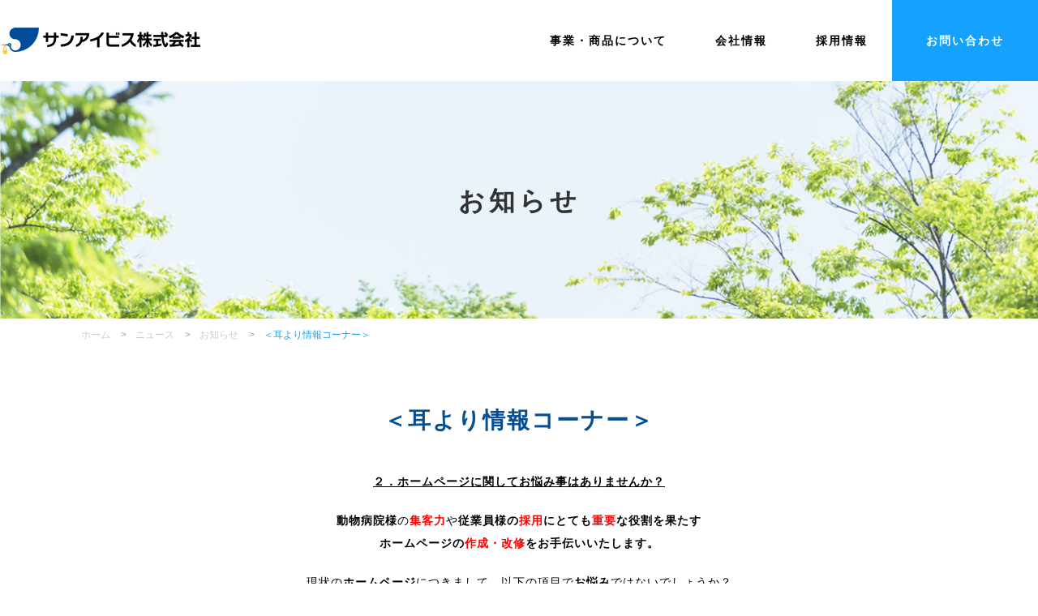

--- FILE ---
content_type: text/html; charset=UTF-8
request_url: https://www.sunibis.co.jp/2023/09/25/337/
body_size: 16890
content:
<!DOCTYPE html>
<html lang="ja">
<head>
<!-- Global site tag (gtag.js) - Google Analytics -->
<script async src="https://www.googletagmanager.com/gtag/js?id=UA-116313254-1"></script>
<script>
  window.dataLayer = window.dataLayer || [];
  function gtag(){dataLayer.push(arguments);}
  gtag('js', new Date());

  gtag('config', 'UA-116313254-1');
</script>
<meta charset="UTF-8">
<meta name="format-detection" content="telephone=no">

<title>＜耳より情報コーナー＞ | サンアイビス株式会社</title>
<meta name="viewport" content="width=device-width,initial-scale=1.0,minimum-scale=1.0,maximum-scale=1.0,user-scalable=0"><link rel="apple-touch-icon" sizes="180x180" href="/favicon/apple-touch-icon.png">
<link rel="icon" type="image/png" sizes="32x32" href="/favicon/favicon-32x32.png">
<link rel="icon" type="image/png" sizes="16x16" href="/favicon/favicon-16x16.png">
<link rel="manifest" href="/favicon/site.webmanifest">
<link rel="mask-icon" href="/favicon/safari-pinned-tab.svg" color="#004482">
<link rel="shortcut icon" href="/favicon/favicon.ico">
<meta name="msapplication-TileColor" content="#ffffff">
<meta name="msapplication-config" content="/favicon/browserconfig.xml">
<meta name="theme-color" content="#ffffff">
<link href="https://fonts.googleapis.com/css?family=Noto+Sans:700|Roboto" rel="stylesheet">
<script type="text/javascript" src="https://ajax.googleapis.com/ajax/libs/jquery/1.10.0/jquery.min.js"></script>
<script type="text/javascript" src="https://www.sunibis.co.jp/administrator/wp-content/themes/sunibis/common/js/jquery.scdefault.min.js"></script>
<script type="text/javascript" src="https://www.sunibis.co.jp/administrator/wp-content/themes/sunibis/common/js/jquery.smallarticles.js"></script>
<link rel="stylesheet" media="screen, print" href="https://www.sunibis.co.jp/administrator/wp-content/themes/sunibis/common/css/common_pc.css">

<!-- All in One SEO Pack 2.4.5 by Michael Torbert of Semper Fi Web Design[449,470] -->
<meta name="description"  content="２．ホームページに関してお悩み事はありませんか？ 動物病院様の集客力や従業員様の採用にとても重要な役割を果たす ホームページの作成・改修をお手伝いいたします。 現状のホームページにつきまして、以下の項目でお悩みではないでしょうか？ 一つでも当てはまる場合は、ホームページのリニューアルを是非ご検討ください。 □ホームページの情報が古く、更新できていない □動物病院の特長や魅力をうまく載せることができていない □スマートフォン対応ができていない（表示が崩れる/文字が小さくて読めない） □インターネットの検索エンジンで「地名＋動物病院」で検索した時、上位に表示されない □Google Map上で自身の動物病院名が表示されない" />

<link rel="canonical" href="https://www.sunibis.co.jp/2023/09/25/337/" />
<meta property="og:title" content="＜耳より情報コーナー＞ | サンアイビス株式会社" />
<meta property="og:type" content="article" />
<meta property="og:url" content="https://www.sunibis.co.jp/2023/09/25/337/" />
<meta property="og:image" content="https://www.sunibis.co.jp/administrator/wp-content/uploads/2018/02/top.jpg" />
<meta property="og:site_name" content="サンアイビス株式会社" />
<meta property="og:description" content="２．ホームページに関してお悩み事はありませんか？ 動物病院様の集客力や従業員様の採用にとても重要な役割を果たす ホームページの作成・改修をお手伝いいたします。 現状のホームページにつきまして、以下の項目でお悩みではないでしょうか？ 一つでも当てはまる場合は、ホームページのリニューアルを是非ご検討ください。 □ホームページの情報が古く、更新できていない □動物病院の特長や魅力をうまく載せることができていない □スマートフォン対応ができていない（表示が崩れる/文字が小さくて読めない） □インターネットの検索エンジンで「地名＋動物病院」で検索した時、上位に表示されない □Google Map上で自身の動物病院名が表示されない お問い合わせ・お申し込みは ＜代理店＞サンアイビス株式会社まで 0120-203-130 Mail:order@sunibis.co.jp ※弊社と直接お取引のないお客様もお気軽にお問い合わせください。 サービス内容/費用につきましては、以下のリンク先よりご確認ください。 ホームページリニューアルについて.pdf" />
<meta property="article:published_time" content="2023-09-25T12:51:49Z" />
<meta property="article:modified_time" content="2023-09-25T16:18:20Z" />
<meta name="twitter:card" content="summary" />
<meta name="twitter:title" content="＜耳より情報コーナー＞ | サンアイビス株式会社" />
<meta name="twitter:description" content="２．ホームページに関してお悩み事はありませんか？ 動物病院様の集客力や従業員様の採用にとても重要な役割を果たす ホームページの作成・改修をお手伝いいたします。 現状のホームページにつきまして、以下の項目でお悩みではないでしょうか？ 一つでも当てはまる場合は、ホームページのリニューアルを是非ご検討ください。 □ホームページの情報が古く、更新できていない □動物病院の特長や魅力をうまく載せることができていない □スマートフォン対応ができていない（表示が崩れる/文字が小さくて読めない） □インターネットの検索エンジンで「地名＋動物病院」で検索した時、上位に表示されない □Google Map上で自身の動物病院名が表示されない お問い合わせ・お申し込みは ＜代理店＞サンアイビス株式会社まで 0120-203-130 Mail:order@sunibis.co.jp ※弊社と直接お取引のないお客様もお気軽にお問い合わせください。 サービス内容/費用につきましては、以下のリンク先よりご確認ください。 ホームページリニューアルについて.pdf" />
<meta name="twitter:image" content="https://www.sunibis.co.jp/administrator/wp-content/uploads/2018/02/top.jpg" />
<meta itemprop="image" content="https://www.sunibis.co.jp/administrator/wp-content/uploads/2018/02/top.jpg" />
<!-- /all in one seo pack -->

<link rel="stylesheet" href="https://www.sunibis.co.jp/administrator/wp-content/themes/sunibis/css/single_pc.css">
<style>
	.h_type00{ 
		background-image: url(https://www.sunibis.co.jp/administrator/wp-content/themes/sunibis/img/category/news/top_bg.jpg);
	} 
</style>

</head>
<body>
<!-- Google Tag Manager -->

<!-- End Google Tag Manager -->


<header id="header" class="intro_section content">
	<div class="image_wrap">
		<div id="h_box" class="inner1400">
		
		
					<a id="h_logo" href="https://www.sunibis.co.jp/"><img src="https://www.sunibis.co.jp/administrator/wp-content/themes/sunibis/common/img/header/h_logo.png" alt="サンアイビス株式会社"></a>
			
			<div id="h_contact">
				<a href="https://www.sunibis.co.jp/contact-us/">お問い合わせ</a>
			</div>

			<div id="navbar" class="navbar">
				<nav id="site-navigation" class="effect02 clearafterme pc_mode">
					<div class="menu-gnav-container"><ul id="menu-gnav" class="menu"><li class="menu-item menu-item-type-custom menu-item-object-custom menu-item-has-children menu-item-103"><a href="##">事業・商品について</a>
<ul class="sub-menu">
	<li class="menu-item menu-item-type-post_type menu-item-object-page menu-item-22"><a href="https://www.sunibis.co.jp/business/">事業内容</a></li>
	<li class="menu-item menu-item-type-taxonomy menu-item-object-category current-post-ancestor current-menu-parent current-post-parent menu-item-370"><a href="https://www.sunibis.co.jp/category/news/">ニュース</a></li>
	<li class="menu-item menu-item-type-post_type menu-item-object-page menu-item-104"><a href="https://www.sunibis.co.jp/about-sunibis-dot-com/">サンアイビス・オンラインショップについて</a></li>
	<li class="menu-item menu-item-type-custom menu-item-object-custom menu-item-105"><a target="_blank" href="https://sunibis-onlineshop.com/aec/user/login_required?is_viewless_request=0">商品情報・ご発注サイト</a></li>
</ul>
</li>
<li class="menu-item menu-item-type-custom menu-item-object-custom menu-item-has-children menu-item-38"><a href="##">会社情報</a>
<ul class="sub-menu">
	<li class="menu-item menu-item-type-post_type menu-item-object-page menu-item-40"><a href="https://www.sunibis.co.jp/message/">ご挨拶</a></li>
	<li class="menu-item menu-item-type-post_type menu-item-object-page menu-item-23"><a href="https://www.sunibis.co.jp/company/">会社概要/グループ企業</a></li>
	<li class="menu-item menu-item-type-post_type menu-item-object-page menu-item-39"><a href="https://www.sunibis.co.jp/client/">主要取引先一覧</a></li>
</ul>
</li>
<li class="menu-item menu-item-type-post_type menu-item-object-page menu-item-224"><a href="https://www.sunibis.co.jp/recruit/">採用情報</a></li>
</ul></div>				</nav><!-- #site-navigation -->
			</div>
		

	
	
		</div>
	</div>

</header><!-- #header -->

<div id="main" class="intro_section">

 



<div class="h_type00">

	<div class="inner1120">
		
	<span class="japanese">お知らせ</span>

	</div>

</div>

<div class="breadcrumns_wrap"><ul id="breadcrumbs"><li><a href="https://www.sunibis.co.jp">ホーム</a></li><li><a href="https://www.sunibis.co.jp/category/news/">ニュース</a></li><li><a href="https://www.sunibis.co.jp/category/news/topics/">お知らせ</a></li><li>＜耳より情報コーナー＞</li></ul></div>
<div class="single clearafterme">
<div class="inner960">
<h1 class="h_type02">＜耳より情報コーナー＞</h1>
<div class="entry-thumbnail cat6">
      </div>
<div class="wysiwyg">
<p style="text-align: center;"><span style="text-decoration: underline;"><strong>２．ホームページに関してお悩み事はありませんか？</strong></span></p>
<p style="text-align: center;"><span style="color: #000000;"><strong>動物病院様</strong></span>の<span style="color: #ff0000;"><strong>集客力</strong></span>や<strong>従業員様の<span style="color: #ff0000;">採用</span>にとても<span style="color: #ff0000;">重要</span>な役割を果たす<br />
ホームページの<span style="color: #ff0000;">作成・改修</span>をお手伝いいたします<span style="color: #ff0000;"><span style="color: #000000;">。</span></span></strong></p>
<p style="text-align: center;">現状の<strong>ホームページ</strong>につきまして、以下の項目で<strong>お悩み</strong>ではないでしょうか？<br />
一つでも当てはまる場合は、ホームページのリニューアルを是非ご検討ください。</p>
<p style="text-align: left; padding-left: 240px;"><strong>□ホームページの情報が古く、更新できていない</strong><br />
<strong>□動物病院の特長や魅力をうまく載せることができていない</strong><br />
<strong>□スマートフォン対応ができていない（表示が崩れる/文字が小さくて読めない）</strong><br />
<strong>□インターネットの検索エンジンで「地名＋動物病院」で検索した時、上位に表示されない</strong><br />
<strong>□Google Map上で自身の動物病院名が表示されない</strong></p>
<p>&nbsp;</p>
<p style="text-align: center;"><strong><span style="color: #ffcc00;">お問い合わせ・お申し込みは</span></strong><br />
<strong><span style="color: #ffcc00;">＜代理店＞サンアイビス株式会社まで</span></strong><br />
<strong>0120-203-130</strong><br />
<strong>Mail:order@sunibis.co.jp</strong><br />
※弊社と直接お取引のないお客様もお気軽にお問い合わせください。</p>
<p style="text-align: center;">サービス内容/費用につきましては、以下のリンク先よりご確認ください。<br />
<strong><span style="color: #0000ff;"><a style="color: #0000ff;" href="https://www.sunibis.co.jp/administrator/wp-content/uploads/2023/04/掲載用.pdf">ホームページリニューアルについて.pdf</a></span></strong></p>
</div>


<!-- Pagination -->
<div class="post-pagination simple">

    <a class="post_next_post" href="https://www.sunibis.co.jp/2023/09/25/430/"><
                        　
                    </a>    <a class="category_list_link" href="https://www.sunibis.co.jp/category/topics/">一覧へ戻る</a>
    
    <a class="post_prev_post" href="https://www.sunibis.co.jp/2023/05/08/403/">>
                          　
                        </a></div>
<!-- Pagination --></div>
</div>





	<div class="f_banners01">

		<div class="inner1080">

			<ul>

				<li>

					<a href="https://www.sunibis.co.jp/category/news/">

						<div class="image">
							<img src="https://www.sunibis.co.jp/administrator/wp-content/themes/sunibis/common/img/footer/f_banner01.jpg" alt="">
						</div>
						<div class="titles">
							<span class="en">News</span>
							<span class="jp">ニュース</span>
						</div>

					</a>

				</li>

				<li>

					<a href="https://www.sunibis.co.jp/company/">

						<div class="image">
							<img src="https://www.sunibis.co.jp/administrator/wp-content/themes/sunibis/common/img/footer/f_banner02.jpg" alt="">
						</div>
						<div class="titles">
							<span class="en">Company</span>
							<span class="jp">会社概要／グループ企業</span>
						</div>

					</a>

				</li>

				<li>

					<a href="https://www.sunibis.co.jp/contact-us/">

						<div class="image">
							<img src="https://www.sunibis.co.jp/administrator/wp-content/themes/sunibis/common/img/footer/f_banner03.jpg" alt="">
						</div>
						<div class="titles">
							<span class="en">Contact</span>
							<span class="jp">お問い合わせ</span>
						</div>

					</a>

				</li>

			</ul>

		</div>

	</div>

	<div class="f_banners02">

		<div class="inner1080">

			<div class="banner_center">

				<a target="_blank" href="https://sunibis-onlineshop.com/aec/user/login_required?is_viewless_request=0">

					<img src="https://www.sunibis.co.jp/administrator/wp-content/themes/sunibis/common/img/footer/f_banner04_new.png" alt="サンアイビス・オンラインショップ">

				</a>

			</div>

		</div>

	</div>


<footer>

	<div class="inner1080">

		<div id="top_btn"></div>

		<div class="corporate">

			<div class="f_logo">
				<a href="https://www.sunibis.co.jp/"><img src="https://www.sunibis.co.jp/administrator/wp-content/themes/sunibis/common/img/footer/f_logo.png" alt="サンアイビス株式会社"></a>
			</div>

		</div>

		<div class="f_sitemap">


			<dl>
				<dt>事業・商品について</dt>
				<dd>
					<ul>
						<li><a href="https://www.sunibis.co.jp/business/">事業内容</a></li>
						<li><a href="https://www.sunibis.co.jp/category/news/">ニュース</a></li>
						<li><a href="https://www.sunibis.co.jp/about-sunibis-dot-com/">サンアイビス・オンラインショップについて</a></li>
						<li><a target="_blank" href="https://sunibis-onlineshop.com/aec/user/login_required?is_viewless_request=0">商品情報・ご発注サイト</a></li>
					</ul>
				</dd>
			</dl>

			<dl>
				<dt>会社情報</dt>
				<dd>
					<ul>
						<li><a href="https://www.sunibis.co.jp/message/">ご挨拶</a></li>
						<li><a href="https://www.sunibis.co.jp/company/">会社概要／グループ企業</a></li>
						<li><a href="https://www.sunibis.co.jp/client/">主要取引先一覧</a></li>
					</ul>
				</dd>
			</dl>

			<dl>
				<dt><a href="https://www.sunibis.co.jp/recruit/">採用情報</a></dt>
				<!-- <dd>
					<ul>
						<li><a href="https://www.sunibis.co.jp/recruit/sales/">採用情報（営業）</a></li>
					</ul>
				</dd> -->
			</dl>

			<dl>
				<dt>お問い合わせ</dt>
				<dd>
					<ul>
						<li><a href="https://www.sunibis.co.jp/contact-us/">お問い合わせフォーム</a></li>
					</ul>
				</dd>
			</dl>

		</div>

	</div>

	<div class="copy">
		<div class="inner1080">
			<div class="links">
				<ul>
					<li><a href="https://www.sunibis.co.jp/site-map/">サイトマップ</a></li>
					<li><a href="https://www.sunibis.co.jp/privacy/">個人情報保護方針</a></li>
				</ul>
			</div>
			<small>Copyright&copy;sunibis Corporation.</small>
		</div>
	</div>

</footer>

</body>
</html>


--- FILE ---
content_type: text/css
request_url: https://www.sunibis.co.jp/administrator/wp-content/themes/sunibis/common/css/common_pc.css
body_size: 21640
content:
@charset "UTF-8";
/*=================================================================
Version:  1.0
Author: 
Author URI: 
Tags:  Original
=================================================================*/

/* elements tags
----------------------------------------------------------------*/

.intro_section {
	/*opacity: 0;*/
}


html {
	font-family: "ヒラギノ角ゴ Pro W3", "Hiragino Kaku Gothic Pro", "游ゴシック", "Yu Gothic", YuGothic, "メイリオ", Meiryo, "ＭＳ Ｐゴシック", "MS PGothic", sans-serif;
	color: #000;
	font-size: 16px;
}

.hiragino {}

.font_m {
	font-family: "UD新ゴ M", "UD Shin Go Medium", "ヒラギノ角ゴ Pro W3", "Hiragino Kaku Gothic Pro", "游ゴシック", "Yu Gothic", YuGothic, "メイリオ", Meiryo, "ＭＳ Ｐゴシック", "MS PGothic", sans-serif;
}

.font_b {
	font-family: "UD新ゴ DB", "UD Shin Go DemiBold", "ヒラギノ角ゴ Pro W3", "Hiragino Kaku Gothic Pro", "游ゴシック", "Yu Gothic", YuGothic, "メイリオ", Meiryo, "ＭＳ Ｐゴシック", "MS PGothic", sans-serif;
	font-weight: bold;
}

html,
body,
div,
span,
object,
iframe,
h1,
h2,
h3,
h4,
h5,
h6,
p,
blockquote,
pre,
abbr,
address,
cite,
code,
del,
dfn,
em,
img,
ins,
kbd,
q,
samp,
small,
strong,
var,
b,
i,
dl,
dt,
dd,
ol,
ul,
li,
fieldset,
form,
label,
legend,
table,
caption,
tbody,
tfoot,
thead,
tr,
th,
td,
article,
aside,
canvas,
details,
figcaption,
figure,
footer,
header,
hgroup,
menu,
nav,
section,
summary,
time,
mark,
audio,
video {
	margin: 0;
	padding: 0;
	border: 0;
	background: transparent;
	outline: 0;
	vertical-align: baseline;
}

img {
	vertical-align: top;
}

sup {
	font-size: 0.7em;
}

h1,
h2,
h3,
h4,
h5,
h6 {
	font-weight: normal;
}

body {
	line-height: 1;
}

article,
aside,
details,
figcaption,
figure,
footer,
header,
hgroup,
menu,
nav,
section {}

nav ul {
	list-style-type: none;
	list-style: none;
	line-height: 0;
}

ul {
	list-style-type: none;
	list-style: none;
}

blockquote,
q {
	quotes: none;
}

blockquote: before,
blockquote: after,
q: before,
q: after {
	content: '';
	content: none;
}

a {
	margin: 0;
	padding: 0;
}

table {
	border-collapse: collapse;
	border-spacing: 0;
}

/* MARGINS */

.mbtm10 {
	margin-bottom: 10px !important;
}

.mbtm20 {
	margin-bottom: 20px !important;
}

.mbtm30 {
	margin-bottom: 30px !important;
}

.mbtm40 {
	margin-bottom: 40px !important;
}

.mbtm50 {
	margin-bottom: 50px !important;
}

.mbtm60 {
	margin-bottom: 60px !important;
}

.mbtm70 {
	margin-bottom: 70px !important;
}

.mbtm80 {
	margin-bottom: 80px !important;
}

.mbtm90 {
	margin-bottom: 90px !important;
}

.mbtm100 {
	margin-bottom: 100px !important;
}

/* FLOATERS & CLEARERS */
.clearafterme:after {
	content: " ";
	display: block;
	height: 0;
	clear: both;
}

.clearme {
	clear: both;
}

.f_left {
	float: left;
}

img.f_left {
	margin-right: 20px;
}

.f_right {
	float: right;
}

img.f_right {
	margin-left: 40px;
}

img.f_right+img.f_right {
	clear: right;
	margin-top: 20px;
}

/*TEXT-ALIGN Class*/
.t_left {
	text-align: left;
}

.t_center {
	text-align: center;
}

.t_right {
	text-align: right;
}


/* INLINE STYLE TAGS */

.f10 {
	font-size: 10px !important;
}

.f12 {
	font-size: 12px !important;
}

.f14 {
	font-size: 14px !important;
}

.f16 {
	font-size: 16px !important;
}

.msg.f16 {
	font-size: 16px !important;
}

.bold {
	font-weight: bold;
}

.red {
	color: #D80000 !important;
}

.underline {
	text-decoration: underline;
}

.no_border {
	border-bottom: none !important;
}

.pdf_icon {
	padding-right: 32px;
	background: url(../img/other/icon_pdf.png)no-repeat 100% 50%;
}

div.center_btn {
	text-align: center;
	margin-top: 40px;
	margin-bottom: 20px;
}

/*BUTTONS*/

div.button01 {}

div.button01 a {
	position: relative;

	display: block;
	margin: 65px auto 0;
	width: 296px;

	font-size: 0.875rem;
	font-weight: bold;
	line-height: 50px;
	text-align: center;
	text-decoration: none;
	letter-spacing: 2px;
	color: #084C94;
	border: 1px solid #084C94;

	-webkit-transition: 0.3s;
	-o-transition: 0.3s;
	transition: 0.3s;
}

div.button01 a span.external {
	background: url(../img/other/icon.png) no-repeat 100% 50%;
	padding-right: 20px;
}

div.button01 a:hover span.external {
	background-image: url(../img/other/icon_o.png);
}

/*
div.button01 a:after{
	content: "";

	position: absolute;

	top: 0;
	bottom: 0;
	right: 20px;

	margin: auto;

	width: 6px;
	height: 6px;

	border-right: 1px solid #fff;
	border-bottom: 1px solid #fff;

	-webkit-transform: rotate(-45deg);
	-ms-transform: rotate(-45deg);
	-o-transform: rotate(-45deg);
	transform: rotate(-45deg);

	-webkit-transition: 0.3s;
	-o-transition: 0.3s;
	transition: 0.3s;
}*/

div.button01 a:hover {
	background: #084C94;

	color: #fff;
}

/*
div.button01 a:hover:after{
	border-color: #82160D;
	border-color: #000;
}*/


/* TEXT LINKS COLOR*/

a,
a:link,
a:visited {
	color: #211713;
}

a:hover {
	color: #279de4;
}


/* PARAGRAPHS & PAGE LAYOUT */

p {
	line-height: 180%;
	letter-spacing: 1px;
	/*color: black;*/
	font-size: 1rem;
}

p.msg {
	font-size: 12px !important;
	margin-bottom: 40px;
	line-height: 210% !important;
}

p.center_text {
	text-align: center;
}

p.left_text {
	display: table;
	margin: 0 auto;
}

.innerfull {
	width: 100%;
	max-width: 100%;
	min-width: 1100px;
	overflow: hidden;
}

.inner1400 {
	width: 100%;
	max-width: 1400px;
	min-width: 1100px;
	margin: 0 auto;
}

.inner1080 {
	width: 1080px;
	margin: 0 auto;
}

.inner960 {
	width: 960px;
	margin: 0 auto;
}

.inner840 {
	width: 840px;
	margin: 0 auto;
}

#header {}

#h_box {
	padding-top: 0;
	height: 100px;
	-webkit-box-sizing: border-box;
	-moz-box-sizing: border-box;
	-ms-box-sizing: border-box;
	-o-box-sizing: border-box;
	box-sizing: border-box;
}

#h_logo {
	position: relative;
	float: left;
	height: 100%;
}

#h_logo img {
	position: absolute;

	height: 33px;

	top: 0;
	right: 0;
	bottom: 0;
	left: 0;

	margin: auto;
}

#h_contact {
	float: right;
	padding: 0;
}

#h_contact a {
	position: relative;
	display: block;
	width: 180px;
	font-size: 0.875rem;
	font-weight: bold;
	line-height: 100px;
	text-align: center;
	text-decoration: none;
	letter-spacing: 2px;
	color: #fff;
	background: #14A2FE;
	-webkit-transition: 0.3s;
	-o-transition: 0.3s;
	transition: 0.3s;
}



#h_contact a:hover {
	background: #004c97;
}


.image_wrap {}

/*site-navigation*/

#site-navigation {
	float: right;
	text-align: right;
	font-size: 0;
}

#site-navigation li {
	position: relative;
	display: inline-block;
	/* padding: 40px 0; */
}

#site-navigation li a {
	position: relative;
	display: block;
	padding: 40px 30px;
	line-height: 20px;
	color: #000;
	font-size: 0.875rem;
	font-weight: bold;
	letter-spacing: 2px;
	text-decoration: none;
	-webkit-transition: 0.5s background;
	-o-transition: 0.5s background;
	transition: 0.5s background;
}

#site-navigation li a:hover {
	background: #ffc845;
	color: #14A2FE;
}

#site-navigation li.current-menu-item a,
#site-navigation li.current-menu-ancestor a {
	background: rgba(218, 236, 250, 0.4);
	color: #000;
}

#site-navigation .sub-menu {
	display: none;
	position: absolute;
	width: 255px;
	z-index: 755;
}

#site-navigation li:hover .sub-menu {
	display: block;
}

#site-navigation .sub-menu li {
	display: block;
}

#site-navigation .sub-menu li a {
	padding: 25px 20px;
	text-align: left;
	background: rgba(0, 0, 0, 0.4);
	border-bottom: 1px solid #ddd;
	-webkit-transition: 0.3s;
	-o-transition: 0.3s;
	transition: 0.3s;
	color: #fff;
}

#site-navigation .sub-menu li a:hover {
	background: rgba(255, 200, 69, 0.85);
}

#site-navigation .sub-menu li:last-child a {
	border-bottom: none;
}


/*HEADINGS*/

.h_type00 {
	padding: 122px 0 119px;
	background-repeat: no-repeat;
	background-size: cover;
}

.h_type00 .japanese {
	display: block;

	text-align: center;
	font-size: 32px;
	font-weight: bold;
	letter-spacing: 5px;
	color: #333;
	line-height: 165%;
}

.h_type01 {
	position: relative;
	display: block;
	margin-bottom: 60px;

	font-size: 28px;
	line-height: 160%;
	letter-spacing: 2px;
	text-align: center;
	color: #000624;
}

.h_type01:after {
	content: "";
	position: absolute;

	width: 24px;
	height: 1px;

	background: #000624;

	/*top: 0;*/
	right: 0;
	bottom: -16px;
	left: 0;

	margin: auto;
}

.h_type02 {
	margin-bottom: 40px;

	font-size: 28px;
	line-height: 150%;
	font-weight: bold;
	text-align: center;
	color: #054e92;
	letter-spacing: 2px;
}

.h_type02 span.fuki {
	position: relative;
	display: block;

	margin: 0 auto 30px;

	width: 378px;
	line-height: 50px;
	background: #054e92;

	font-size: 20px;
	color: #fff;
}

.h_type02 span.fuki:after {
	content: "";

	background: #054e92;
	color: #fff;

	position: absolute;

	width: 15px;
	height: 15px;


	/*top: 0;*/
	right: 0;
	bottom: -2px;
	left: 0;

	-webkit-transform: rotate(45deg);
	-ms-transform: rotate(45deg);
	-o-transform: rotate(45deg);
	transform: rotate(45deg);

	margin: auto;


}


/*breadcrumns*/


div.breadcrumns_wrap {
	width: 100%;
	margin: 0 auto;
}

ul#breadcrumbs {
	width: 1080px;
	margin: 0 auto;
	padding: 11px 0 18px;
}

ul#breadcrumbs li {
	display: inline-block;
	margin-right: 11px;
	font-size: 0.750rem;
	color: #000;
	color: #1d9feb;
}

ul#breadcrumbs li a {
	text-decoration: none;
	color: #ccc;
}

ul#breadcrumbs li span {}

ul#breadcrumbs li a:hover {
	color: #1d9feb;
	/*text-decoration: underline;*/
	/*font-weight: bold;*/
}

ul#breadcrumbs li:after {
	color: #999999;
	content: ">";
	/*content: "/";*/
	display: inline-block;
	margin-left: 13px;
}

ul#breadcrumbs li:last-child:after {
	display: none;
}


/*CTA*/

.cta {
	width: 100%;
	padding: 40px 0;
	text-align: center;
	background: #f1f1f1;
	margin: 50px auto;
}

.cta .tel {
	display: inline-block;
	font-size: 38px;
	font-family: 'Noto Sans', sans-serif;
	line-height: 160%;
	font-weight: bold;
	background: url(../../img/contact-us/tel.png) no-repeat 0 50%;
	padding-left: 30px;
}

/*TABLE*/

table.table01 {
	width: 100%;
	border-bottom: 1px solid #BBBBBB;
}

.recruit table.table01 {
	margin-bottom: 60px;
}

table.table01 th,
table.table01 td {
	border-top: 1px solid #BBBBBB;
	padding: 20px 30px;
	font-size: 16px;
	text-align: left;
}

table.table01 th {
	width: 180px;
	font-weight: bold;
	color: #084C94;
}

table.table01 td {}

table.table01 td p {}

table.table02 {
	width: 100%;
	border-bottom: 1px solid #BBBBBB;
}

table.table02 th,
table.table02 td {
	border-top: 1px solid #BBBBBB;
	padding: 14px 11px;
	font-size: 14px;
	text-align: left;
}

table.table02 th {
	width: 180px;
	font-weight: bold;
	background: #6a94be;
	color: #fff;
	border: none;
}

table.table02 td {}

table.table02 td p {}


/*TEXT_BLOCK*/

div.text_block01 {
	margin-top: 40px;
}

div.text_block01:after {
	content: " ";
	display: block;
	height: 0;
	clear: both;
}

div.text_block01 div.lefty {
	float: left;
}

div.text_block01 div.text {
	width: 640px;
}

div.text_block01 div.righty {
	float: right;
}

div.text_block01 div.image {
	width: 390px;
}

div.text_block01 div.text h3 {
	font-size: 20px;
	font-weight: bold;
	margin-bottom: 20px;
	line-height: 150%;
}

div.text_block01 div.text p {
	margin-bottom: 30px;
	font-size: 16px;
	line-height: 170%;
}

div.text_block01 div.text a.left_link {
	float: right;
	display: block;
}


/*FULL BLOCK*/

.full_block {
	min-width: 1200px;
}

.full_block:after {
	content: " ";
	display: block;
	height: 0;
	clear: both;
}

.full_block .lefty {
	float: left;
}

.full_block .righty {
	float: right;
}

.full_block .image {
	width: 50%;
	height: 420px;
	background: no-repeat 50% 50%;
	background-size: cover;
}

.full_block.first {
	margin-top: 50px;
}

.full_block.seventh {}

.full_block.first .image {
	background-image: url(../../img/business/img01.jpg);
}

.full_block.second .image {
	background-image: url(../../img/business/img02.jpg);
}

.full_block.third .image {
	background-image: url(../../img/business/img03.jpg);
}

.full_block.fourth .image {
	background-image: url(../../img/business/img04.jpg);
}

.full_block.fifth .image {
	background-image: url(../../img/business/img05.jpg);
}

.full_block.sixth .image {
	background-image: url(http://www.sunibis.co.jp/administrator/wp-content/uploads/2024/12/img06_new.png);
}

.full_block.seventh .image {
	background-image: url(../../img/business/img07.jpg);
}

.full_block .text {
	position: relative;
	text-align: center;
	width: 50%;
	height: 420px;
	background: url(../../img/business/bg.jpg) repeat 50% 50%;
	/*background-size: cover;*/
}

.full_block .text:after {
	content: "";
	display: inline-block;
	vertical-align: middle;
	height: 100%;
}

.full_block .text dl {
	display: inline-block;
	width: 550px;
	vertical-align: middle;
	margin: 0 auto;
}

.full_block .text dl dt {
	margin-bottom: 30px;

	font-size: 22px;
	font-weight: bold;
	line-height: 160%;
	text-align: left;
}

.full_block .text dl dd {
	width: 510px;
}

.full_block .text.lefty dl dd {
	width: 530px;
}

.full_block .text dl dd p {
	text-align: left;
	margin-bottom: 20px;
	letter-spacing: 2px;
}

.full_block .text dl dd p:last-child {
	margin-bottom: 0;
}

/*SITEMAP LIST*/

.sitemap_list {}

.sitemap_list>li {}

.sitemap_list>li>a {
	display: block;
	margin-bottom: 20px;
}

.sitemap_list>li dl {
	margin-bottom: 30px;
}

.sitemap_list>li dl dt {
	color: #084C94;
	font-weight: bold;
	font-size: 14px;
	margin-bottom: 10px;
}

.sitemap_list>li ul {
	padding-left: 20px;
}

.sitemap_list>li ul li a {
	position: relative;
	text-decoration: none;
	line-height: 150%;
	font-size: 14px;
}

.sitemap_list a:hover {
	color: #708798;
}

.sitemap_list a:before {
	content: "";

	display: inline-block;
	vertical-align: 2px;

	width: 4px;
	height: 4px;

	border-bottom: 1px solid #084C94;
	border-right: 1px solid #084C94;

	-webkit-transform: rotate(-45deg);
	-ms-transform: rotate(-45deg);
	-o-transform: rotate(-45deg);
	transform: rotate(-45deg);

	margin-right: 10px;

	-webkit-transition: 0.3s;
	-o-transition: 0.3s;
	transition: 0.3s;
}

.sitemap_list a:hover:before {
	border-color: #708798;
}


/*F_BANNERS;*/

.f_banners01 {
	padding: 80px 0 70px;
	background: url(../img/footer/f_bg.jpg) no-repeat 50% 50%;
	background-size: cover;
}

.f_banners01:after {
	content: " ";
	display: block;
	height: 0;
	clear: both;
}

.f_banners01 li {
	float: left;
	width: 335px;
	margin-right: 37px;
}

.f_banners01 li:nth-child(3n) {
	margin-right: 0;
}

.f_banners01 li a {
	display: block;
	text-decoration: none;
	-webkit-transition: 0.3s opacity;
	-o-transition: 0.3s opacity;
	transition: 0.3s opacity;
}

.f_banners01 li a:hover {
	opacity: 0.6;
}

.f_banners01 li a .image {
	margin-bottom: 20px;
}

.f_banners01 li a .titles {}

.f_banners01 li a .titles .en {
	font-family: 'Noto Sans', sans-serif;
	font-size: 24px;
	color: #000;

}

.f_banners01 li a .titles .jp {
	color: #084C94;
	font-size: 14px;
	padding-left: 20px;
}

.f_banners02 {
	padding: 60px 0 70px;
	text-align: center;
}

.f_banners02 a {
	-webkit-transition: 0.3s opacity;
	-o-transition: 0.3s opacity;
	transition: 0.3s opacity;
}

.f_banners02 a img {
	width: 680px;
	max-width: 100%;
}

.f_banners02 a:hover {
	opacity: 0.6;
}

/*FOOTER*/

footer {
	padding-top: 48px;
	background: #fff;
	border-top: 1px solid #EEEEEE;
}

footer .inner1080 {
	position: relative;
}

#top_btn {
	cursor: pointer;

	top: -76px;
	right: 0;

	width: 59px;
	height: 59px;
	position: absolute;

	background: #094D95;

	-webkit-transition: 0.3s;
	-o-transition: 0.3s;
	transition: 0.3s;
}

#top_btn:after {
	position: absolute;

	content: "";

	top: 27px;
	right: 0;
	/*bottom: 0;*/
	left: 0;

	margin: auto;

	width: 10px;
	height: 10px;

	border-right: 1px solid #fff;
	border-top: 1px solid #fff;

	-webkit-transform: rotate(-45deg);
	-ms-transform: rotate(-45deg);
	-o-transform: rotate(-45deg);
	transform: rotate(-45deg);

	-webkit-transition: 0.3s;
	-o-transition: 0.3s;
	transition: 0.3s;
}

#top_btn:hover {
	opacity: 0.6;
}

#top_btn:hover:after {
	top: 22px;
}

footer>div:after {
	content: " ";
	display: block;
	height: 0;
	clear: both;
}

footer address {
	font-style: normal;
	color: #fff;
	line-height: 180%;
	padding-top: 20px;
	font-size: 14px;
}

footer .corporate {
	float: left;
}

footer .f_sitemap {
	float: right;
	margin-right: 55px;
}

footer .f_sitemap>dl {
	vertical-align: top;
	display: inline-block;
	margin-left: 30px;
}

footer .f_sitemap>dl dt {
	color: #084C94;
	font-weight: bold;
	font-size: 14px;

	margin-bottom: 20px;
}

footer .f_sitemap>dl dt a {
	text-decoration: none;
	color: #084C94;
}


footer .f_sitemap li a {
	position: relative;
	display: block;
	padding-bottom: 13px;
	color: #333;
	text-decoration: none;
	font-size: 12px;
	letter-spacing: 1px;
}

footer .f_sitemap li a:hover {
	color: #708798;
}

footer .copy {
	border-top: 1px solid #ddd;
	margin-top: 30px;
	padding-top: 14px;
	padding-bottom: 15px;
}

footer .copy:after {
	content: " ";
	display: block;
	height: 0;
	clear: both;
}

footer .copy .links {
	float: left;
}

footer .copy .links li {
	display: inline-block;
}

footer .copy .links li a {
	color: #828282;
	text-decoration: none;
	font-size: 12px;
}

footer .copy .links li a:hover {
	color: #000;
}

footer .copy .links li a:after {
	content: " ｜ ";
	color: #828282;
	font-size: 12px;
}

footer .copy .links li:last-child a:after {
	display: none;
}

footer .copy small {
	float: right;
	display: block;
	text-align: center;

	font-size: 12px;
	color: #000;
}

/* company page */

.privacy-policy-numbered-headers {
	margin-top: 50px;
	padding-bottom: 11px;
	border-bottom: #BBBBBB 1px solid;
	margin-bottom: 23px;
	font-weight: normal;
	font-size: 22px;
	letter-spacing: 0.05em;
	line-height: 30px;
	color: #090909;
}

.privacy-policy-numbered-description {
	font-weight: normal;
	font-size: 16px;
	letter-spacing: 0.05em;
	line-height: 30px;
	color: #090909;
}

.privacy-policy-centered-header {
	margin-top: 38px;
	font-weight: normal;
	font-size: 20px;
	letter-spacing: 0.05em;
	line-height: 30px;
	text-align: center;
	color: #090909;
}

.pp-description-list-table {
	margin-top: 40px;
	width: 100%;
	border: 1px solid #E4E4E4;
}

.pp-description-list-table dt {
	background: #F2F2F2;
	padding-left: 20px;
	font-weight: bold;
}

.pp-description-list-table dt,
.pp-description-list-table dd {
	font-size: 16px;
	letter-spacing: 0.05em;
	line-height: 30px;
	text-align: left;
	color: #090909;
	display: flex;
	align-items: center;
	border: 1px solid #E4E4E4;
	position: relative;
	height: auto;
	padding-top: 12px;
	padding-bottom: 12px;
	box-sizing: border-box;
	padding-right: 20px;
}

.pp-description-list-table dd::before {
	content: "";
	background: #090909;
	width: 4px;
	height: 4px;
	border-radius: 2px;
	position: absolute;
	left: 20px;
	top: 24px;
}

.pp-description-list-table dd {
	text-indent: 0;
	padding-left: 30px;
	font-weight: normal;
}

.pp-description-list-table dd ul {
	padding-left: 12px;
	display: flex;
	vertical-align: top;
}

.pp-description-list-table dd ul li {
	text-indent: 0;
}

.pp-description-list-table .double-row-text::before {
	top: 25px;
}

.privacy-policy-numbered-blue-subheader {
	margin-top: 20px;
	font-weight: normal;
	font-size: 16px;
	letter-spacing: 0.05em;
	line-height: 30px;
	color: #054e92;
	padding-left: 20px;
}

.privacy-policy-blue-subheader-list {
	margin-top: 10px;
	font-weight: normal;
	font-size: 16px;
	letter-spacing: 0.05em;
	line-height: 30px;
	color: #090909;
	padding-left: 37px;
}

.privacy-policy-blue-subheader-list li {
	position: relative;
	display: flex;
	align-items: center;
	padding-left: 10px;
}

.privacy-policy-blue-subheader-list li::before {
	content: "";
	background: #090909;
	width: 4px;
	height: 4px;
	border-radius: 2px;
	position: absolute;
	left: 0;
}

.privacy-policy-blue-subheader-list .pp-li-no-bullet {
	padding-left: 0;
}

.privacy-policy-blue-subheader-list .pp-li-no-bullet::before {
	content: none;
	background: none;
	display: none;
}

.privacy-policy-corporate_box {
	margin-bottom: 50px;
}

.privacy-policy-corporate_box dl dd {
	font-weight: normal;
	font-size: 16px;
	letter-spacing: 0.05em;
	line-height: 30px;
	text-align: left;
	color: #090909;

}

.pp-card-signiture {
	font-weight: normal;
	font-size: 16px;
	letter-spacing: 0.05em;
	line-height: 30px;
	text-align: right;
	color: #090909;
	margin-bottom: 100px;
}

--- FILE ---
content_type: text/css
request_url: https://www.sunibis.co.jp/administrator/wp-content/themes/sunibis/css/single_pc.css
body_size: 4551
content:
@charset "UTF-8";


div.single{
    padding: 60px 0 100px;  
}


span.date{
    display: block;
    margin-bottom: 30px;
}

.entry-thumbnail{
    text-align: center;
}

.entry-thumbnail img{
    max-width: 100%;
    height: auto;
    margin-bottom: 30px;
}

.content_box{
    padding: 30px;
    background: #ddd;

    -webkit-box-sizing: border-box;
    -moz-box-sizing: border-box;
    -ms-box-sizing: border-box;
    -o-box-sizing: border-box;
    box-sizing: border-box;
}

.content_box dt{
    padding-bottom: 10px;

    font-weight: bold;
    color: #054e92;
}

div.wysiwyg{
    margin-top: 10px;
    margin-bottom: 80px;
    clear: both;
    line-height: 200%;
}

div.wysiwyg p{
    line-height: 200%;
    margin-bottom: 20px;
    font-size: 14px;
}

div.wysiwyg img{
    max-width: 100%;
    height: auto;
}

.wysiwyg h2, .wysiwyg h3, .wysiwyg h4, .wysiwyg h5, .wysiwyg h6{
    font-weight: bold;
    color: #054e92;
    margin-bottom: 10px;
}

.wysiwyg h2{
    border-bottom: 1px dotted #054e92;
    padding-bottom: 5px;
    margin-bottom: 20px;
}


.wysiwyg ol{
    padding-left: 20px;
    font-size: 14px;
    margin-bottom: 30px;
}

.wysiwyg ol li{
    margin-bottom: 10px;
}


/* =WordPress Core
-------------------------------------------------------------- */
.alignnone {
    margin: 5px 20px 20px 0;
}

.aligncenter,
div.aligncenter {
    display: block;
    margin: 5px auto 5px auto;
}

.alignright {
    float:right;
    margin: 5px 0 20px 20px;
}

.size-full {
    margin-bottom: 30px;
}

.alignleft {
    float: left;
    margin: 5px 20px 20px 0;
}

a img.alignright {
    float: right;
    margin: 5px 0 20px 20px;
}

a img.alignnone {
    margin: 5px 20px 20px 0;
}

a img.alignleft {
    float: left;
    margin: 5px 20px 20px 0;
}

a img.aligncenter {
    display: block;
    margin-left: auto;
    margin-right: auto
}

.wp-caption {
    /*background: #fff;*/
    /*border: 1px solid #f0f0f0;*/
    max-width: 96%; /* Image does not overflow the content area */
    padding: 5px 3px 10px;
    text-align: center;
}

.wp-caption.alignnone {
    margin: 5px 20px 20px 0;
}

.wp-caption.alignleft {
    margin: 5px 20px 20px 0;
}

.wp-caption.alignright {
    margin: 5px 0 20px 20px;
}

.wp-caption img {
    border: 0 none;
    height: auto;
    margin: 0;
    max-width: 98.5%;
    padding: 0;
    width: auto;
}

.wp-caption p.wp-caption-text {
    font-size: 11px;
    line-height: 17px;
    margin: 0;
    padding: 0 4px 5px;
}

/*PAGINATION CSS*/

div.post-pagination.simple{
        clear: both;
        text-align: center;
        margin: 50px 0 40px;
        padding-top: 30px;
}

div.post-pagination.simple span,
div.post-pagination.simple a{
        display: inline-block;
        margin-left: -1px;
        padding: 24px 24px;
        font-size: 0.875rem;
        text-decoration: none;
}
        
div.post-pagination.simple span,
div.post-pagination.simple a{
        margin: 0 10px;
        -webkit-transition: background 0.4s;
        -o-transition: background 0.4s;
        transition: background 0.4s;

}

div.post-pagination.simple .category_list_link{
        width: 257px;
        color: #fff;
        vertical-align: top;
        background-color: #094d95;
        -webkit-box-sizing: border-box;
        -moz-box-sizing: border-box;
        -ms-box-sizing: border-box;
        -o-box-sizing: border-box;
        box-sizing: border-box;
}

div.post-pagination.simple a.post_prev_post{
        display: inline-block;
        margin-left: 20px;
        line-height: 7px;
        width: 73px;
        color: #000;
        box-sizing: border-box;
        background: #e8e8e8;
}

div.post-pagination.simple a.post_prev_post:hover{
        background: #3d3938;
        color: #fff;
}

div.post-pagination.simple a.post_next_post{
        display: inline-block;
        margin-right: 20px;
        line-height: 7px;
        width: 73px;
        vertical-align: top;
        color: #000;
        box-sizing: border-box;
        background: #e8e8e8;
}

div.post-pagination.simple a.post_next_post:hover{
        background: #3d3938;
        color: #fff;
}

div.post-pagination.simple a:hover,
div.post-pagination.simple span{
        display: inline-block;
        color: #fff;
        background-color: #ffc845;
}

div.post-pagination.simple span{
    display: none;
}


--- FILE ---
content_type: application/javascript
request_url: https://www.sunibis.co.jp/administrator/wp-content/themes/sunibis/common/js/jquery.scdefault.min.js
body_size: 1931
content:
/*  Soft Communications 1.11 */
(function(a){a.fn.scrimgw=function(b){var c="#FFF",e="0.5",f=void 0,d=void 0,f=void 0==b?"_d.":a(b).attr("cancel_img");void 0!=a(b).attr("color")&&(c=a(b).attr("color"));void 0!=a(b).attr("opa")&&(e=a(b).attr("opa"));void 0!=a(b).attr("fade")&&(d=a(b).attr("fade"));b='<span style="background-color:'+c+';display:inline-block;padding:0;margin:0;" class="_scrimgw_"></span>';a("img",this).wrap(b);a("img",this).hover(function(){if(void 0!=f&&-1!=a(this).attr("src").indexOf(f))return!1;void 0!=d?a(this).fadeTo(d,
e):a(this).css("opacity",e)},function(){if(void 0!=f&&-1!=a(this).attr("src").indexOf(f))return!1;void 0!=d?a(this).fadeTo(d,1):a(this).css("opacity",1)})};a.fn.schjust=function(b){var c=0,e=0,f=0,d=0,g=this;void 0!=$(b).attr("step")&&(f=Number(b.step));this.each(function(){hi=a(this).height();c<hi&&(c=hi);e++;if(e==f){for(i=d;i<d+e;i++)$(g.eq(i)).height(c);d=i;e=c=0}});if(0==f)this.height(c);else for(i=d;i<d+e;i++)$(g.eq(i)).height(c);return c}})(jQuery);
jQuery(function(){var a=jQuery("body img").size();if(0<a)for(var b=0;b<a;b++){var c="body img:eq("+b+")";jQuery(c).attr("src").match("_d.")&&jQuery(c).hover(function(){var a=jQuery(this).attr("src").replace("_d.","_h.");jQuery(this).attr("src",a)},function(){var a=jQuery(this).attr("src").replace("_h.","_d.");jQuery(this).attr("src",a)})}a=jQuery("body input[type=image]").size();if(0<a)for(b=0;b<a;b++)c="body input[type=image]:eq("+b+")",jQuery(c).attr("src").match("_d.")&&jQuery(c).hover(function(){var a=
jQuery(this).attr("src").replace("_d.","_h.");jQuery(this).attr("src",a)},function(){var a=jQuery(this).attr("src").replace("_h.","_d.");jQuery(this).attr("src",a)})});function winOpen(a,b,c,e,f,d,g,h,k,l){Astr="width="+c;Astr+=",height="+e;f&&(Astr+=",toolbar");d&&(Astr+=",location");g&&(Astr+=",status");h&&(Astr+=",scrollbars");k&&(Astr+=",menubar");l&&(Astr+=",resizable");window.open(a,b,Astr)};





--- FILE ---
content_type: application/javascript
request_url: https://www.sunibis.co.jp/administrator/wp-content/themes/sunibis/common/js/jquery.smallarticles.js
body_size: 4363
content:
$(document).ready(function() {
  
  $(window).load(function() {

if($('.home_top_wrap').length){

  $('.home_top_wrap').addClass('start');

}

});


});




// NAV FIX START

// if( !/Android|webOS|iPhone|iPad|iPod|BlackBerry|IEMobile|Opera Mini/i.test(navigator.userAgent) ) {

  $(window).load(function() {
  // $(document).ready(function() {


    var navTopObject = $('.slidenav');
    if (navTopObject.length) {
      var navTop = navTopObject.offset().top - 50;
    }
    fixnav(navTopObject, navTop);

    $(window).on("resize scroll",function(e){
      fixnav(navTopObject, navTop);
    });

  });

// }

function fixnav(navTopObject, navTop){

  var windowScrollTop = $(window).scrollTop();

  if (windowScrollTop >= navTop) {
    navTopObject.addClass('fixed');
    $('body').addClass('fixed');
  }else{
    navTopObject.removeClass('fixed');
    $('body').removeClass('fixed');
  }
}

// NAV FIX END

// RECRUIT PAGE SUB GNAV SPACE START

$(document).ready(function() {



// TEL-TEXT ALTER START 

if( /Android|webOS|iPhone|iPad|iPod|BlackBerry|IEMobile|Opera Mini/i.test(navigator.userAgent) ) {
  $('span.tel-link').each(function(){
   var str = $(this).html();
   $(this).html($('<a>').attr('href', 'tel:' + str.replace(/-/g, '')).append(str + '</a>'));
 });

  $('img.tel_img').each(function(){
    var str = $(this).attr("alt");
    $(this).wrap('<a href="tel:'+str+'">');
  });
}

// TEL-TEXT ALTER END 


// SMOOTH SCROLL START

$('a[href^=#]').click(function() {
  var speed = 300;
  var href= $(this).attr("href");
  var target = $(href == "#" || href == "" ? "html" : href);
  var position = target.offset().top - $('#header').height()-10;
  var position = target.offset().top;
  $("body,html").animate({scrollTop:position}, speed, "swing");
  return false;
});

$(window).load(function(){

  var hash = window.location.hash.substr(1);
  if ($('#'+hash).length ){

    var speed = 0;
    var target= $('#'+hash);
    var position = target.offset().top - $('#header').height()-10;
    var position = target.offset().top;
    $("body,html").animate({scrollTop:position}, speed, "swing");

  }
});

// SMOOTH SCROLL END



// TOPBTN START
// if( !/Android|webOS|iPhone|iPod|BlackBerry|IEMobile|Opera Mini/i.test(navigator.userAgent) ) {

var topBtn = $('#top_btn'); 

topBtn.click(function(event) {
	$(this).toggleClass('clicked');
	$("html, body").animate({ scrollTop: 0 }, "slow", function(event){
		setTimeout( function(event){
		}, 500);

	});
});




// }
// TOPBTN END

if( /Android|webOS|iPhone|iPod|BlackBerry|IEMobile|Opera Mini/i.test(navigator.userAgent) ) {

// HAMBURGUER START

var toggles = document.querySelectorAll(".c-hamburger");

for (var i = toggles.length - 1; i >= 0; i--) {
  var toggle = toggles[i];
  toggleHandler(toggle);
};

function toggleHandler(toggle) {
  toggle.addEventListener( "click", function(e) {
    e.preventDefault();
    if(this.classList.contains("is-active") === true){
      $('#navbarsp').slideUp();
      this.classList.remove("is-active");
      // $('html, body').css({
         // overflow: 'auto',
         // height: 'auto'
      // });
    }else{
      this.classList.add("is-active");
      $('#navbarsp').slideDown();
        // $('html, body').css({
            // overflow: 'hidden',
            // height: '100%'
        // });
      // });
      // $('#navbarsp').scrollTop(0);
    }
    
  });
}


}

// HAMBURGER END


});


// POPUP　フォーム　START

function popup(){
	var w = 1200;
	var h = 800;
	var left = (screen.width/2)-(w/2);
	var top = (screen.height/2)-(h/2);
	popupWindow = window.open('/contact/', 'formWindow', 'toolbar=no, location=no, directories=no, status=no, menubar=no, scrollbars=yes, resizable=no, copyhistory=no, width='+w+', height='+h+', top='+top+', left='+left);
}

function popup2(){
  var w = 1200;
  var h = 800;
  var left = (screen.width/2)-(w/2);
  var top = (screen.height/2)-(h/2);
  popupWindow = window.open('/contact/?entry=1', 'formWindow', 'toolbar=no, location=no, directories=no, status=no, menubar=no, scrollbars=yes, resizable=no, copyhistory=no, width='+w+', height='+h+', top='+top+', left='+left);
}

// POPUP　フォーム　END



